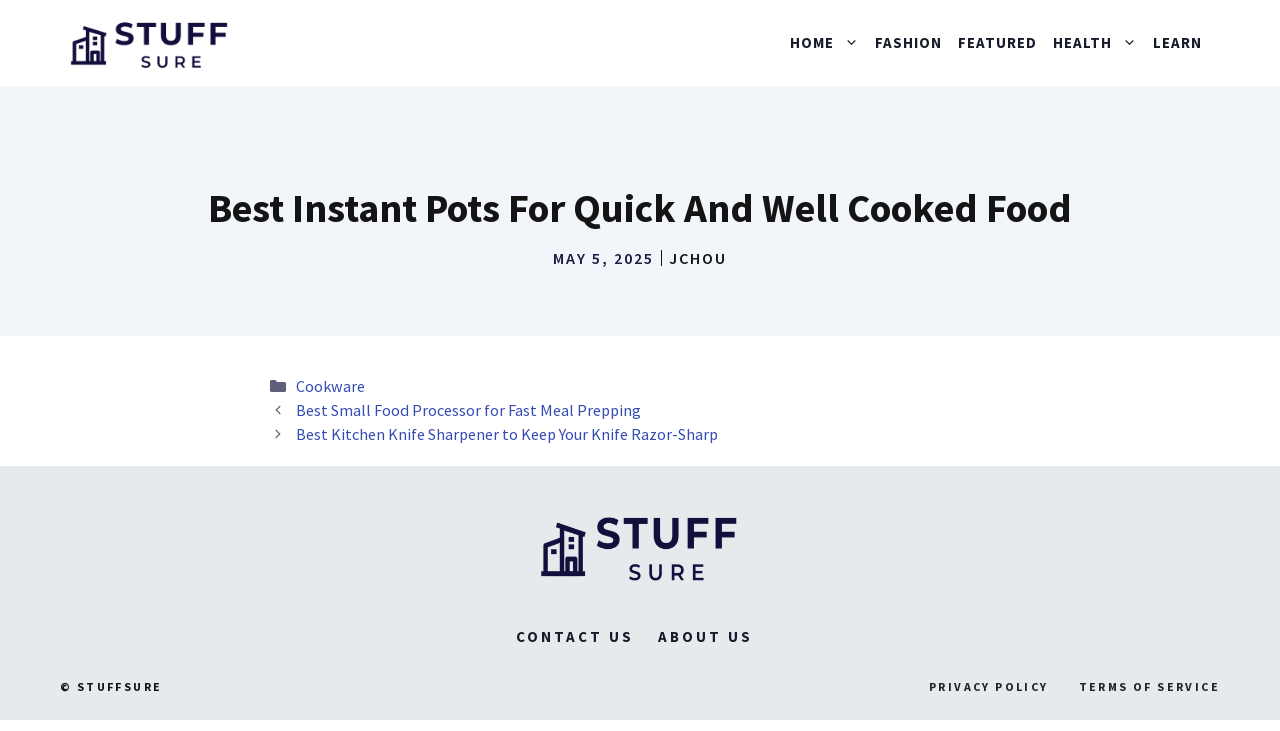

--- FILE ---
content_type: text/html; charset=UTF-8
request_url: https://stuffsure.com/best-instant-pots/
body_size: 6127
content:
<!DOCTYPE html><html lang="en-US" prefix="og: https://ogp.me/ns#"><head><meta charset="UTF-8"><meta name="viewport" content="width=device-width, initial-scale=1"><link rel="stylesheet" media="print" onload="this.onload=null;this.media='all';" id="ao_optimized_gfonts" href="https://fonts.googleapis.com/css?family=Source+Sans+Pro%3Aregular%2C600%2C700&amp;display=swap"><link media="all" href="https://stuffsure.com/wp-content/cache/autoptimize/css/autoptimize_ba613bab097e9f5172182139ee84bf02.css" rel="stylesheet"><title>Best Instant Pots For Quick And Well Cooked Food - StuffSure</title><meta name="robots" content="index, follow, max-snippet:-1, max-video-preview:-1, max-image-preview:large"/><link rel="canonical" href="https://stuffsure.com/best-instant-pots/" /><meta property="og:locale" content="en_US" /><meta property="og:type" content="article" /><meta property="og:title" content="Best Instant Pots For Quick And Well Cooked Food - StuffSure" /><meta property="og:url" content="https://stuffsure.com/best-instant-pots/" /><meta property="og:site_name" content="StuffSure" /><meta property="article:section" content="Cookware" /><meta property="og:updated_time" content="2025-05-05T06:20:06+00:00" /><meta property="article:published_time" content="2025-05-05T06:20:03+00:00" /><meta property="article:modified_time" content="2025-05-05T06:20:06+00:00" /><meta name="twitter:card" content="summary_large_image" /><meta name="twitter:title" content="Best Instant Pots For Quick And Well Cooked Food - StuffSure" /><meta name="twitter:label1" content="Written by" /><meta name="twitter:data1" content="JChou" /><meta name="twitter:label2" content="Time to read" /><meta name="twitter:data2" content="Less than a minute" /> <script type="application/ld+json" class="rank-math-schema">{"@context":"https://schema.org","@graph":[{"@type":["Person","Organization"],"@id":"https://stuffsure.com/#person","name":"JChou","logo":{"@type":"ImageObject","@id":"https://stuffsure.com/#logo","url":"http://stuffsure.com/wp-content/uploads/2022/05/stuffsure-logo.png","contentUrl":"http://stuffsure.com/wp-content/uploads/2022/05/stuffsure-logo.png","caption":"JChou","inLanguage":"en-US","width":"400","height":"180"},"image":{"@type":"ImageObject","@id":"https://stuffsure.com/#logo","url":"http://stuffsure.com/wp-content/uploads/2022/05/stuffsure-logo.png","contentUrl":"http://stuffsure.com/wp-content/uploads/2022/05/stuffsure-logo.png","caption":"JChou","inLanguage":"en-US","width":"400","height":"180"}},{"@type":"WebSite","@id":"https://stuffsure.com/#website","url":"https://stuffsure.com","name":"JChou","publisher":{"@id":"https://stuffsure.com/#person"},"inLanguage":"en-US"},{"@type":"BreadcrumbList","@id":"https://stuffsure.com/best-instant-pots/#breadcrumb","itemListElement":[{"@type":"ListItem","position":"1","item":{"@id":"http://stuffsure.com","name":"Home"}},{"@type":"ListItem","position":"2","item":{"@id":"https://stuffsure.com/category/home/","name":"Home"}},{"@type":"ListItem","position":"3","item":{"@id":"https://stuffsure.com/category/home/kitchen/","name":"Kitchen"}},{"@type":"ListItem","position":"4","item":{"@id":"https://stuffsure.com/category/home/kitchen/cookware/","name":"Cookware"}},{"@type":"ListItem","position":"5","item":{"@id":"https://stuffsure.com/best-instant-pots/","name":"Best Instant Pots For Quick And Well Cooked Food"}}]},{"@type":"WebPage","@id":"https://stuffsure.com/best-instant-pots/#webpage","url":"https://stuffsure.com/best-instant-pots/","name":"Best Instant Pots For Quick And Well Cooked Food - StuffSure","datePublished":"2025-05-05T06:20:03+00:00","dateModified":"2025-05-05T06:20:06+00:00","isPartOf":{"@id":"https://stuffsure.com/#website"},"inLanguage":"en-US","breadcrumb":{"@id":"https://stuffsure.com/best-instant-pots/#breadcrumb"}},{"@type":"Person","@id":"https://stuffsure.com/author/jchou/","name":"JChou","url":"https://stuffsure.com/author/jchou/","image":{"@type":"ImageObject","@id":"https://secure.gravatar.com/avatar/2aed0c10dbc2ae60587c4b756d085e7af82860171d9cf87f162077b2420b8b6e?s=96&amp;d=mm&amp;r=g","url":"https://secure.gravatar.com/avatar/2aed0c10dbc2ae60587c4b756d085e7af82860171d9cf87f162077b2420b8b6e?s=96&amp;d=mm&amp;r=g","caption":"JChou","inLanguage":"en-US"}},{"@type":"BlogPosting","headline":"Best Instant Pots For Quick And Well Cooked Food - StuffSure","datePublished":"2025-05-05T06:20:03+00:00","dateModified":"2025-05-05T06:20:06+00:00","articleSection":"Cookware","author":{"@id":"https://stuffsure.com/author/jchou/","name":"JChou"},"publisher":{"@id":"https://stuffsure.com/#person"},"name":"Best Instant Pots For Quick And Well Cooked Food - StuffSure","@id":"https://stuffsure.com/best-instant-pots/#richSnippet","isPartOf":{"@id":"https://stuffsure.com/best-instant-pots/#webpage"},"inLanguage":"en-US","mainEntityOfPage":{"@id":"https://stuffsure.com/best-instant-pots/#webpage"}}]}</script> <link rel='dns-prefetch' href='//stuffsure.com' /><link rel='dns-prefetch' href='//www.googletagmanager.com' /><link href='https://fonts.gstatic.com' crossorigin rel='preconnect' /><link href='https://fonts.googleapis.com' crossorigin rel='preconnect' /><link rel="alternate" title="oEmbed (JSON)" type="application/json+oembed" href="https://stuffsure.com/wp-json/oembed/1.0/embed?url=https%3A%2F%2Fstuffsure.com%2Fbest-instant-pots%2F" /><link rel="alternate" title="oEmbed (XML)" type="text/xml+oembed" href="https://stuffsure.com/wp-json/oembed/1.0/embed?url=https%3A%2F%2Fstuffsure.com%2Fbest-instant-pots%2F&#038;format=xml" /> <script src="https://stuffsure.com/wp-includes/js/jquery/jquery.min.js" id="jquery-core-js"></script>    <script src="https://www.googletagmanager.com/gtag/js?id=G-HBDR6S1C2H" id="google_gtagjs-js" async></script> <script id="google_gtagjs-js-after">window.dataLayer = window.dataLayer || [];function gtag(){dataLayer.push(arguments);}
gtag("set","linker",{"domains":["stuffsure.com"]});
gtag("js", new Date());
gtag("set", "developer_id.dZTNiMT", true);
gtag("config", "G-HBDR6S1C2H");
//# sourceURL=google_gtagjs-js-after</script> <link rel="https://api.w.org/" href="https://stuffsure.com/wp-json/" /><link rel="alternate" title="JSON" type="application/json" href="https://stuffsure.com/wp-json/wp/v2/posts/4768" /><meta name="generator" content="Site Kit by Google 1.144.0" /> <script async src="https://www.googletagmanager.com/gtag/js?id=G-DQ2QH4HYC9"></script> <script>window.dataLayer = window.dataLayer || [];
  function gtag(){dataLayer.push(arguments);}
  gtag('js', new Date());

  gtag('config', 'G-DQ2QH4HYC9');</script><meta name="google-site-verification" content="Bubuct6_G9xsnwNF7XeE8U6qDKW-QOO8K7_jCDzocgo" /><script id="google_gtagjs" src="https://www.googletagmanager.com/gtag/js?id=G-HBDR6S1C2H" async></script> <script id="google_gtagjs-inline">window.dataLayer = window.dataLayer || [];function gtag(){dataLayer.push(arguments);}gtag('js', new Date());gtag('config', 'G-HBDR6S1C2H', {} );</script> <link rel="icon" href="https://stuffsure.com/wp-content/uploads/2022/09/cropped-012-32x32.png" sizes="32x32" /><link rel="icon" href="https://stuffsure.com/wp-content/uploads/2022/09/cropped-012-192x192.png" sizes="192x192" /><link rel="apple-touch-icon" href="https://stuffsure.com/wp-content/uploads/2022/09/cropped-012-180x180.png" /><meta name="msapplication-TileImage" content="https://stuffsure.com/wp-content/uploads/2022/09/cropped-012-270x270.png" /></head><body class="wp-singular post-template-default single single-post postid-4768 single-format-standard wp-custom-logo wp-embed-responsive wp-theme-generatepress post-image-above-header post-image-aligned-center slideout-enabled slideout-mobile sticky-menu-fade sticky-enabled both-sticky-menu no-sidebar nav-float-right one-container header-aligned-left dropdown-click dropdown-click-menu-item" itemtype="https://schema.org/Blog" itemscope> <a class="screen-reader-text skip-link" href="#content" title="Skip to content">Skip to content</a><header class="site-header has-inline-mobile-toggle" id="masthead" aria-label="Site"  itemtype="https://schema.org/WPHeader" itemscope><div class="inside-header grid-container"><div class="site-logo"> <a href="https://stuffsure.com/" rel="home"> <img  class="header-image is-logo-image" alt="StuffSure" src="https://stuffsure.com/wp-content/uploads/2022/05/stuffsure-logo.png" width="400" height="180" /> </a></div><nav class="main-navigation mobile-menu-control-wrapper" id="mobile-menu-control-wrapper" aria-label="Mobile Toggle"> <button data-nav="site-navigation" class="menu-toggle" aria-controls="generate-slideout-menu" aria-expanded="false"> <span class="gp-icon icon-menu-bars"><svg viewBox="0 0 512 512" aria-hidden="true" xmlns="http://www.w3.org/2000/svg" width="1em" height="1em"><path d="M0 96c0-13.255 10.745-24 24-24h464c13.255 0 24 10.745 24 24s-10.745 24-24 24H24c-13.255 0-24-10.745-24-24zm0 160c0-13.255 10.745-24 24-24h464c13.255 0 24 10.745 24 24s-10.745 24-24 24H24c-13.255 0-24-10.745-24-24zm0 160c0-13.255 10.745-24 24-24h464c13.255 0 24 10.745 24 24s-10.745 24-24 24H24c-13.255 0-24-10.745-24-24z" /></svg><svg viewBox="0 0 512 512" aria-hidden="true" xmlns="http://www.w3.org/2000/svg" width="1em" height="1em"><path d="M71.029 71.029c9.373-9.372 24.569-9.372 33.942 0L256 222.059l151.029-151.03c9.373-9.372 24.569-9.372 33.942 0 9.372 9.373 9.372 24.569 0 33.942L289.941 256l151.03 151.029c9.372 9.373 9.372 24.569 0 33.942-9.373 9.372-24.569 9.372-33.942 0L256 289.941l-151.029 151.03c-9.373 9.372-24.569 9.372-33.942 0-9.372-9.373-9.372-24.569 0-33.942L222.059 256 71.029 104.971c-9.372-9.373-9.372-24.569 0-33.942z" /></svg></span><span class="screen-reader-text">Menu</span> </button></nav><nav class="has-sticky-branding main-navigation sub-menu-right" id="site-navigation" aria-label="Primary"  itemtype="https://schema.org/SiteNavigationElement" itemscope><div class="inside-navigation grid-container"><div class="navigation-branding"><div class="sticky-navigation-logo"> <a href="https://stuffsure.com/" title="StuffSure" rel="home"> <img src="https://stuffsure.com/wp-content/uploads/2022/05/stuffsure-logo.png" class="is-logo-image" alt="StuffSure" width="400" height="180" /> </a></div></div> <button class="menu-toggle" aria-controls="generate-slideout-menu" aria-expanded="false"> <span class="gp-icon icon-menu-bars"><svg viewBox="0 0 512 512" aria-hidden="true" xmlns="http://www.w3.org/2000/svg" width="1em" height="1em"><path d="M0 96c0-13.255 10.745-24 24-24h464c13.255 0 24 10.745 24 24s-10.745 24-24 24H24c-13.255 0-24-10.745-24-24zm0 160c0-13.255 10.745-24 24-24h464c13.255 0 24 10.745 24 24s-10.745 24-24 24H24c-13.255 0-24-10.745-24-24zm0 160c0-13.255 10.745-24 24-24h464c13.255 0 24 10.745 24 24s-10.745 24-24 24H24c-13.255 0-24-10.745-24-24z" /></svg><svg viewBox="0 0 512 512" aria-hidden="true" xmlns="http://www.w3.org/2000/svg" width="1em" height="1em"><path d="M71.029 71.029c9.373-9.372 24.569-9.372 33.942 0L256 222.059l151.029-151.03c9.373-9.372 24.569-9.372 33.942 0 9.372 9.373 9.372 24.569 0 33.942L289.941 256l151.03 151.029c9.372 9.373 9.372 24.569 0 33.942-9.373 9.372-24.569 9.372-33.942 0L256 289.941l-151.029 151.03c-9.373 9.372-24.569 9.372-33.942 0-9.372-9.373-9.372-24.569 0-33.942L222.059 256 71.029 104.971c-9.372-9.373-9.372-24.569 0-33.942z" /></svg></span><span class="screen-reader-text">Menu</span> </button><div id="primary-menu" class="main-nav"><ul id="menu-name" class=" menu sf-menu"><li id="menu-item-10380" class="menu-item menu-item-type-taxonomy menu-item-object-category current-post-ancestor menu-item-has-children menu-item-10380"><a href="https://stuffsure.com/category/home/" role="button" aria-expanded="false" aria-haspopup="true" aria-label="Open Sub-Menu">Home<span role="presentation" class="dropdown-menu-toggle"><span class="gp-icon icon-arrow"><svg viewBox="0 0 330 512" aria-hidden="true" xmlns="http://www.w3.org/2000/svg" width="1em" height="1em"><path d="M305.913 197.085c0 2.266-1.133 4.815-2.833 6.514L171.087 335.593c-1.7 1.7-4.249 2.832-6.515 2.832s-4.815-1.133-6.515-2.832L26.064 203.599c-1.7-1.7-2.832-4.248-2.832-6.514s1.132-4.816 2.832-6.515l14.162-14.163c1.7-1.699 3.966-2.832 6.515-2.832 2.266 0 4.815 1.133 6.515 2.832l111.316 111.317 111.316-111.317c1.7-1.699 4.249-2.832 6.515-2.832s4.815 1.133 6.515 2.832l14.162 14.163c1.7 1.7 2.833 4.249 2.833 6.515z" /></svg></span></span></a><ul class="sub-menu"><li id="menu-item-10392" class="menu-item menu-item-type-taxonomy menu-item-object-category menu-item-10392"><a href="https://stuffsure.com/category/home/preservation/">Preservation</a></li><li id="menu-item-10383" class="menu-item menu-item-type-taxonomy menu-item-object-category menu-item-10383"><a href="https://stuffsure.com/category/home/cutting/">Cutting</a></li><li id="menu-item-10384" class="menu-item menu-item-type-taxonomy menu-item-object-category menu-item-10384"><a href="https://stuffsure.com/category/home/disposal/">Disposal</a></li><li id="menu-item-10388" class="menu-item menu-item-type-taxonomy menu-item-object-category menu-item-10388"><a href="https://stuffsure.com/category/home/handling/">Handling</a></li><li id="menu-item-10386" class="menu-item menu-item-type-taxonomy menu-item-object-category menu-item-10386"><a href="https://stuffsure.com/category/home/fire-safety/">Fire Safety</a></li><li id="menu-item-10381" class="menu-item menu-item-type-taxonomy menu-item-object-category menu-item-10381"><a href="https://stuffsure.com/category/home/bathroom/">Bathroom</a></li><li id="menu-item-10382" class="menu-item menu-item-type-taxonomy menu-item-object-category menu-item-10382"><a href="https://stuffsure.com/category/home/bedroom/">Bedroom</a></li><li id="menu-item-10385" class="menu-item menu-item-type-taxonomy menu-item-object-category menu-item-10385"><a href="https://stuffsure.com/category/home/electronics/">Electronics</a></li><li id="menu-item-10387" class="menu-item menu-item-type-taxonomy menu-item-object-category menu-item-10387"><a href="https://stuffsure.com/category/home/garden/">Garden</a></li><li id="menu-item-10389" class="menu-item menu-item-type-taxonomy menu-item-object-category current-post-ancestor menu-item-10389"><a href="https://stuffsure.com/category/home/kitchen/">Kitchen</a></li><li id="menu-item-10390" class="menu-item menu-item-type-taxonomy menu-item-object-category menu-item-10390"><a href="https://stuffsure.com/category/home/living-room/">Living Room</a></li><li id="menu-item-10391" class="menu-item menu-item-type-taxonomy menu-item-object-category menu-item-10391"><a href="https://stuffsure.com/category/home/office/">Office</a></li><li id="menu-item-10393" class="menu-item menu-item-type-taxonomy menu-item-object-category menu-item-has-children menu-item-10393"><a href="https://stuffsure.com/category/home/storage/" role="button" aria-expanded="false" aria-haspopup="true" aria-label="Open Sub-Menu">Storage<span role="presentation" class="dropdown-menu-toggle"><span class="gp-icon icon-arrow"><svg viewBox="0 0 330 512" aria-hidden="true" xmlns="http://www.w3.org/2000/svg" width="1em" height="1em"><path d="M305.913 197.085c0 2.266-1.133 4.815-2.833 6.514L171.087 335.593c-1.7 1.7-4.249 2.832-6.515 2.832s-4.815-1.133-6.515-2.832L26.064 203.599c-1.7-1.7-2.832-4.248-2.832-6.514s1.132-4.816 2.832-6.515l14.162-14.163c1.7-1.699 3.966-2.832 6.515-2.832 2.266 0 4.815 1.133 6.515 2.832l111.316 111.317 111.316-111.317c1.7-1.699 4.249-2.832 6.515-2.832s4.815 1.133 6.515 2.832l14.162 14.163c1.7 1.7 2.833 4.249 2.833 6.515z" /></svg></span></span></a><ul class="sub-menu"><li id="menu-item-10394" class="menu-item menu-item-type-taxonomy menu-item-object-category menu-item-10394"><a href="https://stuffsure.com/category/home/storage/buying-guides/">Storage Buying Guides</a></li></ul></li><li id="menu-item-10395" class="menu-item menu-item-type-taxonomy menu-item-object-category menu-item-10395"><a href="https://stuffsure.com/category/home/tools/">Tools</a></li></ul></li><li id="menu-item-10373" class="menu-item menu-item-type-taxonomy menu-item-object-category menu-item-10373"><a href="https://stuffsure.com/category/fashion/">Fashion</a></li><li id="menu-item-10374" class="menu-item menu-item-type-taxonomy menu-item-object-category menu-item-10374"><a href="https://stuffsure.com/category/featured/">Featured</a></li><li id="menu-item-10375" class="menu-item menu-item-type-taxonomy menu-item-object-category menu-item-has-children menu-item-10375"><a href="https://stuffsure.com/category/health-care/" role="button" aria-expanded="false" aria-haspopup="true" aria-label="Open Sub-Menu">Health<span role="presentation" class="dropdown-menu-toggle"><span class="gp-icon icon-arrow"><svg viewBox="0 0 330 512" aria-hidden="true" xmlns="http://www.w3.org/2000/svg" width="1em" height="1em"><path d="M305.913 197.085c0 2.266-1.133 4.815-2.833 6.514L171.087 335.593c-1.7 1.7-4.249 2.832-6.515 2.832s-4.815-1.133-6.515-2.832L26.064 203.599c-1.7-1.7-2.832-4.248-2.832-6.514s1.132-4.816 2.832-6.515l14.162-14.163c1.7-1.699 3.966-2.832 6.515-2.832 2.266 0 4.815 1.133 6.515 2.832l111.316 111.317 111.316-111.317c1.7-1.699 4.249-2.832 6.515-2.832s4.815 1.133 6.515 2.832l14.162 14.163c1.7 1.7 2.833 4.249 2.833 6.515z" /></svg></span></span></a><ul class="sub-menu"><li id="menu-item-10376" class="menu-item menu-item-type-taxonomy menu-item-object-category menu-item-10376"><a href="https://stuffsure.com/category/health-care/fitness/">Fitness</a></li><li id="menu-item-10377" class="menu-item menu-item-type-taxonomy menu-item-object-category menu-item-10377"><a href="https://stuffsure.com/category/health-care/food-safety/">Food Safety</a></li><li id="menu-item-10378" class="menu-item menu-item-type-taxonomy menu-item-object-category menu-item-10378"><a href="https://stuffsure.com/category/health-care/sports-equipment/">Sports Equipment</a></li><li id="menu-item-10379" class="menu-item menu-item-type-taxonomy menu-item-object-category menu-item-10379"><a href="https://stuffsure.com/category/health-care/supplements/">Supplements</a></li><li id="menu-item-13501" class="menu-item menu-item-type-taxonomy menu-item-object-category menu-item-13501"><a href="https://stuffsure.com/category/health-care/dreams/">Dreams</a></li><li id="menu-item-13602" class="menu-item menu-item-type-taxonomy menu-item-object-category menu-item-13602"><a href="https://stuffsure.com/category/health-care/dreams/">Dreams</a></li></ul></li><li id="menu-item-10396" class="menu-item menu-item-type-taxonomy menu-item-object-category menu-item-10396"><a href="https://stuffsure.com/category/learn/">Learn</a></li></ul></div></div></nav></div></header><div class="gb-container gb-container-4b3ebfac"><div class="gb-inside-container"><h1 class="gb-headline gb-headline-293e93ff gb-headline-text">Best Instant Pots For Quick And Well Cooked Food</h1><div class="gb-container gb-container-b7701407 inline-post-meta-area"><div class="gb-inside-container"><p class="gb-headline gb-headline-77450999 gb-headline-text"><time class="entry-date published" datetime="2025-05-05T06:20:03+00:00">May 5, 2025</time></p><p class="gb-headline gb-headline-62a902ad gb-headline-text">JChou</p></div></div></div></div><div class="site grid-container container hfeed" id="page"><div class="site-content" id="content"><div class="content-area" id="primary"><main class="site-main" id="main"><article id="post-4768" class="post-4768 post type-post status-publish format-standard hentry category-cookware" itemtype="https://schema.org/CreativeWork" itemscope><div class="inside-article"><div class="entry-content" itemprop="text"></div><footer class="entry-meta" aria-label="Entry meta"> <span class="cat-links"><span class="gp-icon icon-categories"><svg viewBox="0 0 512 512" aria-hidden="true" xmlns="http://www.w3.org/2000/svg" width="1em" height="1em"><path d="M0 112c0-26.51 21.49-48 48-48h110.014a48 48 0 0143.592 27.907l12.349 26.791A16 16 0 00228.486 128H464c26.51 0 48 21.49 48 48v224c0 26.51-21.49 48-48 48H48c-26.51 0-48-21.49-48-48V112z" /></svg></span><span class="screen-reader-text">Categories </span><a href="https://stuffsure.com/category/home/kitchen/cookware/" rel="category tag">Cookware</a></span><nav id="nav-below" class="post-navigation" aria-label="Posts"><div class="nav-previous"><span class="gp-icon icon-arrow-left"><svg viewBox="0 0 192 512" aria-hidden="true" xmlns="http://www.w3.org/2000/svg" width="1em" height="1em" fill-rule="evenodd" clip-rule="evenodd" stroke-linejoin="round" stroke-miterlimit="1.414"><path d="M178.425 138.212c0 2.265-1.133 4.813-2.832 6.512L64.276 256.001l111.317 111.277c1.7 1.7 2.832 4.247 2.832 6.513 0 2.265-1.133 4.813-2.832 6.512L161.43 394.46c-1.7 1.7-4.249 2.832-6.514 2.832-2.266 0-4.816-1.133-6.515-2.832L16.407 262.514c-1.699-1.7-2.832-4.248-2.832-6.513 0-2.265 1.133-4.813 2.832-6.512l131.994-131.947c1.7-1.699 4.249-2.831 6.515-2.831 2.265 0 4.815 1.132 6.514 2.831l14.163 14.157c1.7 1.7 2.832 3.965 2.832 6.513z" fill-rule="nonzero" /></svg></span><span class="prev"><a href="https://stuffsure.com/best-small-food-processor/" rel="prev">Best Small Food Processor for Fast Meal Prepping</a></span></div><div class="nav-next"><span class="gp-icon icon-arrow-right"><svg viewBox="0 0 192 512" aria-hidden="true" xmlns="http://www.w3.org/2000/svg" width="1em" height="1em" fill-rule="evenodd" clip-rule="evenodd" stroke-linejoin="round" stroke-miterlimit="1.414"><path d="M178.425 256.001c0 2.266-1.133 4.815-2.832 6.515L43.599 394.509c-1.7 1.7-4.248 2.833-6.514 2.833s-4.816-1.133-6.515-2.833l-14.163-14.162c-1.699-1.7-2.832-3.966-2.832-6.515 0-2.266 1.133-4.815 2.832-6.515l111.317-111.316L16.407 144.685c-1.699-1.7-2.832-4.249-2.832-6.515s1.133-4.815 2.832-6.515l14.163-14.162c1.7-1.7 4.249-2.833 6.515-2.833s4.815 1.133 6.514 2.833l131.994 131.993c1.7 1.7 2.832 4.249 2.832 6.515z" fill-rule="nonzero" /></svg></span><span class="next"><a href="https://stuffsure.com/best-kitchen-knife-sharpener/" rel="next">Best Kitchen Knife Sharpener to Keep Your Knife Razor-Sharp</a></span></div></nav></footer></div></article></main></div></div></div><div class="site-footer"><div class="gb-container gb-container-2c825eaa"><div class="gb-inside-container"><figure class="gb-block-image gb-block-image-fb1270fc"><img loading="lazy" decoding="async" width="400" height="180" class="gb-image gb-image-fb1270fc" src="https://stuffsure.com/wp-content/uploads/2022/05/stuffsure-logo.png" alt="" title="stuffsure-logo" srcset="https://stuffsure.com/wp-content/uploads/2022/05/stuffsure-logo.png 400w, https://stuffsure.com/wp-content/uploads/2022/05/stuffsure-logo-300x135.png 300w" sizes="auto, (max-width: 400px) 100vw, 400px" /></figure><div class="gb-container gb-container-dcf51276"><div class="gb-inside-container"><div class="gb-grid-wrapper gb-grid-wrapper-940fb787"><div class="gb-grid-column gb-grid-column-2e714acc"><div class="gb-container gb-container-2e714acc"><div class="gb-inside-container"><p class="gb-headline gb-headline-f3e4d8a3 gb-headline-text"><a href="https://stuffsure.com/contact/" data-type="URL" data-id="http://stuffsure.com/contact/">Contact Us</a></p></div></div></div><div class="gb-grid-column gb-grid-column-da6c9961"><div class="gb-container gb-container-da6c9961"><div class="gb-inside-container"><p class="gb-headline gb-headline-925ab04c gb-headline-text"><a href="https://stuffsure.com/about/" data-type="URL" data-id="http://stuffsure.com/about/">About us</a></p></div></div></div></div></div></div><div class="gb-container gb-container-ed028c3f"><div class="gb-inside-container"><div class="gb-grid-wrapper gb-grid-wrapper-91828300"><div class="gb-grid-column gb-grid-column-da6116e4"><div class="gb-container gb-container-da6116e4"><div class="gb-inside-container"><p class="gb-headline gb-headline-0d8b903e gb-headline-text">© STuffsure</p></div></div></div><div class="gb-grid-column gb-grid-column-fc60b700"><div class="gb-container gb-container-fc60b700"><div class="gb-inside-container"><div class="gb-button-wrapper gb-button-wrapper-86844b45"> <a class="gb-button gb-button-6dee0499 gb-button-text" href="#"><strong>PRIVACY POLICY</strong></a> <a class="gb-button gb-button-55eb46fc gb-button-text" href="#"><strong>terms of service</strong></a></div></div></div></div></div></div></div></div></div></div><nav id="generate-slideout-menu" class="main-navigation slideout-navigation do-overlay" itemtype="https://schema.org/SiteNavigationElement" itemscope><div class="inside-navigation grid-container grid-parent"> <button class="slideout-exit has-svg-icon"><span class="gp-icon pro-close"> <svg viewBox="0 0 512 512" aria-hidden="true" role="img" version="1.1" xmlns="http://www.w3.org/2000/svg" xmlns:xlink="http://www.w3.org/1999/xlink" width="1em" height="1em"> <path d="M71.029 71.029c9.373-9.372 24.569-9.372 33.942 0L256 222.059l151.029-151.03c9.373-9.372 24.569-9.372 33.942 0 9.372 9.373 9.372 24.569 0 33.942L289.941 256l151.03 151.029c9.372 9.373 9.372 24.569 0 33.942-9.373 9.372-24.569 9.372-33.942 0L256 289.941l-151.029 151.03c-9.373 9.372-24.569 9.372-33.942 0-9.372-9.373-9.372-24.569 0-33.942L222.059 256 71.029 104.971c-9.372-9.373-9.372-24.569 0-33.942z" /> </svg> </span> <span class="screen-reader-text">Close</span></button><div class="main-nav"><ul id="menu-name-1" class=" slideout-menu"><li class="menu-item menu-item-type-taxonomy menu-item-object-category current-post-ancestor menu-item-has-children menu-item-10380"><a href="https://stuffsure.com/category/home/" role="button" aria-expanded="false" aria-haspopup="true" aria-label="Open Sub-Menu">Home<span role="presentation" class="dropdown-menu-toggle"><span class="gp-icon icon-arrow"><svg viewBox="0 0 330 512" aria-hidden="true" xmlns="http://www.w3.org/2000/svg" width="1em" height="1em"><path d="M305.913 197.085c0 2.266-1.133 4.815-2.833 6.514L171.087 335.593c-1.7 1.7-4.249 2.832-6.515 2.832s-4.815-1.133-6.515-2.832L26.064 203.599c-1.7-1.7-2.832-4.248-2.832-6.514s1.132-4.816 2.832-6.515l14.162-14.163c1.7-1.699 3.966-2.832 6.515-2.832 2.266 0 4.815 1.133 6.515 2.832l111.316 111.317 111.316-111.317c1.7-1.699 4.249-2.832 6.515-2.832s4.815 1.133 6.515 2.832l14.162 14.163c1.7 1.7 2.833 4.249 2.833 6.515z" /></svg></span></span></a><ul class="sub-menu"><li class="menu-item menu-item-type-taxonomy menu-item-object-category menu-item-10392"><a href="https://stuffsure.com/category/home/preservation/">Preservation</a></li><li class="menu-item menu-item-type-taxonomy menu-item-object-category menu-item-10383"><a href="https://stuffsure.com/category/home/cutting/">Cutting</a></li><li class="menu-item menu-item-type-taxonomy menu-item-object-category menu-item-10384"><a href="https://stuffsure.com/category/home/disposal/">Disposal</a></li><li class="menu-item menu-item-type-taxonomy menu-item-object-category menu-item-10388"><a href="https://stuffsure.com/category/home/handling/">Handling</a></li><li class="menu-item menu-item-type-taxonomy menu-item-object-category menu-item-10386"><a href="https://stuffsure.com/category/home/fire-safety/">Fire Safety</a></li><li class="menu-item menu-item-type-taxonomy menu-item-object-category menu-item-10381"><a href="https://stuffsure.com/category/home/bathroom/">Bathroom</a></li><li class="menu-item menu-item-type-taxonomy menu-item-object-category menu-item-10382"><a href="https://stuffsure.com/category/home/bedroom/">Bedroom</a></li><li class="menu-item menu-item-type-taxonomy menu-item-object-category menu-item-10385"><a href="https://stuffsure.com/category/home/electronics/">Electronics</a></li><li class="menu-item menu-item-type-taxonomy menu-item-object-category menu-item-10387"><a href="https://stuffsure.com/category/home/garden/">Garden</a></li><li class="menu-item menu-item-type-taxonomy menu-item-object-category current-post-ancestor menu-item-10389"><a href="https://stuffsure.com/category/home/kitchen/">Kitchen</a></li><li class="menu-item menu-item-type-taxonomy menu-item-object-category menu-item-10390"><a href="https://stuffsure.com/category/home/living-room/">Living Room</a></li><li class="menu-item menu-item-type-taxonomy menu-item-object-category menu-item-10391"><a href="https://stuffsure.com/category/home/office/">Office</a></li><li class="menu-item menu-item-type-taxonomy menu-item-object-category menu-item-has-children menu-item-10393"><a href="https://stuffsure.com/category/home/storage/" role="button" aria-expanded="false" aria-haspopup="true" aria-label="Open Sub-Menu">Storage<span role="presentation" class="dropdown-menu-toggle"><span class="gp-icon icon-arrow"><svg viewBox="0 0 330 512" aria-hidden="true" xmlns="http://www.w3.org/2000/svg" width="1em" height="1em"><path d="M305.913 197.085c0 2.266-1.133 4.815-2.833 6.514L171.087 335.593c-1.7 1.7-4.249 2.832-6.515 2.832s-4.815-1.133-6.515-2.832L26.064 203.599c-1.7-1.7-2.832-4.248-2.832-6.514s1.132-4.816 2.832-6.515l14.162-14.163c1.7-1.699 3.966-2.832 6.515-2.832 2.266 0 4.815 1.133 6.515 2.832l111.316 111.317 111.316-111.317c1.7-1.699 4.249-2.832 6.515-2.832s4.815 1.133 6.515 2.832l14.162 14.163c1.7 1.7 2.833 4.249 2.833 6.515z" /></svg></span></span></a><ul class="sub-menu"><li class="menu-item menu-item-type-taxonomy menu-item-object-category menu-item-10394"><a href="https://stuffsure.com/category/home/storage/buying-guides/">Storage Buying Guides</a></li></ul></li><li class="menu-item menu-item-type-taxonomy menu-item-object-category menu-item-10395"><a href="https://stuffsure.com/category/home/tools/">Tools</a></li></ul></li><li class="menu-item menu-item-type-taxonomy menu-item-object-category menu-item-10373"><a href="https://stuffsure.com/category/fashion/">Fashion</a></li><li class="menu-item menu-item-type-taxonomy menu-item-object-category menu-item-10374"><a href="https://stuffsure.com/category/featured/">Featured</a></li><li class="menu-item menu-item-type-taxonomy menu-item-object-category menu-item-has-children menu-item-10375"><a href="https://stuffsure.com/category/health-care/" role="button" aria-expanded="false" aria-haspopup="true" aria-label="Open Sub-Menu">Health<span role="presentation" class="dropdown-menu-toggle"><span class="gp-icon icon-arrow"><svg viewBox="0 0 330 512" aria-hidden="true" xmlns="http://www.w3.org/2000/svg" width="1em" height="1em"><path d="M305.913 197.085c0 2.266-1.133 4.815-2.833 6.514L171.087 335.593c-1.7 1.7-4.249 2.832-6.515 2.832s-4.815-1.133-6.515-2.832L26.064 203.599c-1.7-1.7-2.832-4.248-2.832-6.514s1.132-4.816 2.832-6.515l14.162-14.163c1.7-1.699 3.966-2.832 6.515-2.832 2.266 0 4.815 1.133 6.515 2.832l111.316 111.317 111.316-111.317c1.7-1.699 4.249-2.832 6.515-2.832s4.815 1.133 6.515 2.832l14.162 14.163c1.7 1.7 2.833 4.249 2.833 6.515z" /></svg></span></span></a><ul class="sub-menu"><li class="menu-item menu-item-type-taxonomy menu-item-object-category menu-item-10376"><a href="https://stuffsure.com/category/health-care/fitness/">Fitness</a></li><li class="menu-item menu-item-type-taxonomy menu-item-object-category menu-item-10377"><a href="https://stuffsure.com/category/health-care/food-safety/">Food Safety</a></li><li class="menu-item menu-item-type-taxonomy menu-item-object-category menu-item-10378"><a href="https://stuffsure.com/category/health-care/sports-equipment/">Sports Equipment</a></li><li class="menu-item menu-item-type-taxonomy menu-item-object-category menu-item-10379"><a href="https://stuffsure.com/category/health-care/supplements/">Supplements</a></li><li class="menu-item menu-item-type-taxonomy menu-item-object-category menu-item-13501"><a href="https://stuffsure.com/category/health-care/dreams/">Dreams</a></li><li class="menu-item menu-item-type-taxonomy menu-item-object-category menu-item-13602"><a href="https://stuffsure.com/category/health-care/dreams/">Dreams</a></li></ul></li><li class="menu-item menu-item-type-taxonomy menu-item-object-category menu-item-10396"><a href="https://stuffsure.com/category/learn/">Learn</a></li></ul></div></div></nav> <script type="speculationrules">{"prefetch":[{"source":"document","where":{"and":[{"href_matches":"/*"},{"not":{"href_matches":["/wp-*.php","/wp-admin/*","/wp-content/uploads/*","/wp-content/*","/wp-content/plugins/*","/wp-content/themes/generatepress/*","/*\\?(.+)"]}},{"not":{"selector_matches":"a[rel~=\"nofollow\"]"}},{"not":{"selector_matches":".no-prefetch, .no-prefetch a"}}]},"eagerness":"conservative"}]}</script> <div id="ezoic-pub-ad-placeholder-189"  data-inserter-version="-1"></div><script id="generate-a11y">!function(){"use strict";if("querySelector"in document&&"addEventListener"in window){var e=document.body;e.addEventListener("mousedown",function(){e.classList.add("using-mouse")}),e.addEventListener("keydown",function(){e.classList.remove("using-mouse")})}}();</script> <script id="generate-offside-js-extra">var offSide = {"side":"left"};
//# sourceURL=generate-offside-js-extra</script> <script id="generate-menu-js-extra">var generatepressMenu = {"toggleOpenedSubMenus":"1","openSubMenuLabel":"Open Sub-Menu","closeSubMenuLabel":"Close Sub-Menu"};
//# sourceURL=generate-menu-js-extra</script> <script id="generate-dropdown-click-js-extra">var generatepressDropdownClick = {"openSubMenuLabel":"Open Sub-Menu","closeSubMenuLabel":"Close Sub-Menu"};
//# sourceURL=generate-dropdown-click-js-extra</script> <script defer src="https://stuffsure.com/wp-content/cache/autoptimize/js/autoptimize_ca640e7e9d0e293cd8cdf4ada8d86d5e.js"></script><script defer src="https://static.cloudflareinsights.com/beacon.min.js/vcd15cbe7772f49c399c6a5babf22c1241717689176015" integrity="sha512-ZpsOmlRQV6y907TI0dKBHq9Md29nnaEIPlkf84rnaERnq6zvWvPUqr2ft8M1aS28oN72PdrCzSjY4U6VaAw1EQ==" data-cf-beacon='{"version":"2024.11.0","token":"6cef0e47478940a28f104cd3bdd688fa","r":1,"server_timing":{"name":{"cfCacheStatus":true,"cfEdge":true,"cfExtPri":true,"cfL4":true,"cfOrigin":true,"cfSpeedBrain":true},"location_startswith":null}}' crossorigin="anonymous"></script>
</body></html> 